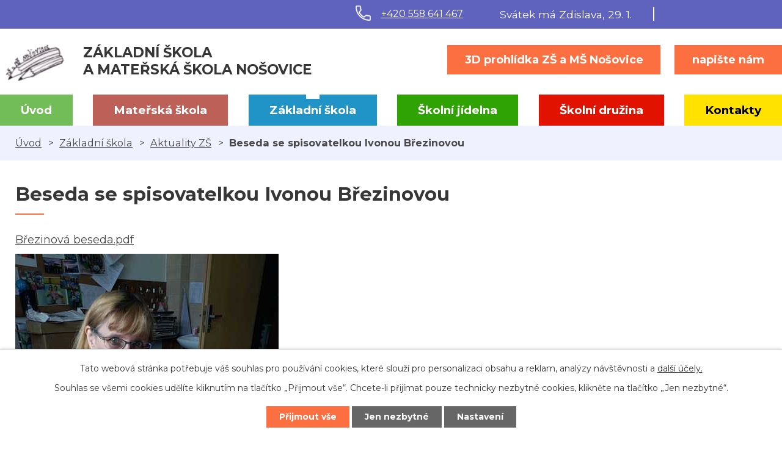

--- FILE ---
content_type: text/html; charset=utf-8
request_url: https://www.zsnosovice.cz/aktuality-zs/beseda-se-spisovatelkou-ivonou-brezinovou
body_size: 4416
content:
<!DOCTYPE html>
<html lang="cs" data-lang-system="cs">
	<head>



		<!--[if IE]><meta http-equiv="X-UA-Compatible" content="IE=EDGE"><![endif]-->
			<meta name="viewport" content="width=device-width, initial-scale=1, user-scalable=yes">
			<meta http-equiv="content-type" content="text/html; charset=utf-8" />
			<meta name="robots" content="index,follow" />
			<meta name="author" content="Antee s.r.o." />
			<meta name="description" content="Březinová beseda.pdf
" />
			<meta name="viewport" content="width=device-width, initial-scale=1, user-scalable=yes" />
<title>Beseda se spisovatelkou Ivonou Březinovou | Základní škola a mateřská škola Nošovice, příspěvková organizace</title>

		<link rel="stylesheet" type="text/css" href="https://cdn.antee.cz/jqueryui/1.8.20/css/smoothness/jquery-ui-1.8.20.custom.css?v=2" integrity="sha384-969tZdZyQm28oZBJc3HnOkX55bRgehf7P93uV7yHLjvpg/EMn7cdRjNDiJ3kYzs4" crossorigin="anonymous" />
		<link rel="stylesheet" type="text/css" href="/style.php?nid=SVFXVkM=&amp;ver=1768399196" />
		<link rel="stylesheet" type="text/css" href="/css/libs.css?ver=1768399900" />
		<link rel="stylesheet" type="text/css" href="https://cdn.antee.cz/genericons/genericons/genericons.css?v=2" integrity="sha384-DVVni0eBddR2RAn0f3ykZjyh97AUIRF+05QPwYfLtPTLQu3B+ocaZm/JigaX0VKc" crossorigin="anonymous" />

		<script src="/js/jquery/jquery-3.0.0.min.js" ></script>
		<script src="/js/jquery/jquery-migrate-3.1.0.min.js" ></script>
		<script src="/js/jquery/jquery-ui.min.js" ></script>
		<script src="/js/jquery/jquery.ui.touch-punch.min.js" ></script>
		<script src="/js/libs.min.js?ver=1768399900" ></script>
		<script src="/js/ipo.min.js?ver=1768399889" ></script>
			<script src="/js/locales/cs.js?ver=1768399196" ></script>

			<script src='https://www.google.com/recaptcha/api.js?hl=cs&render=explicit' ></script>

		<link href="/aktuality-ms?action=atom" type="application/atom+xml" rel="alternate" title="Aktuality MŠ">
		<link href="/aktuality-zs?action=atom" type="application/atom+xml" rel="alternate" title="Aktuality ZŠ">
<link rel="preconnect" href="https://fonts.gstatic.com/" crossorigin>
<link href="https://fonts.googleapis.com/css?family=Montserrat:400,500,700&amp;display=fallback&amp;subset=latin-ext" rel="stylesheet">
<link href="/image.php?nid=17859&amp;oid=7468624" rel="icon" type="image/png">
<link rel="shortcut icon" href="/image.php?nid=17859&amp;oid=7468624">
<script>
ipo.api.live("body", function(el){
//přesun patičky
$(el).find("#ipocopyright").insertAfter("#ipocontainer");
//přesun vyhledávání
$(el).find(".fulltextSearchForm").appendTo(".vyhledavani");
//přesun svátku do hlavičky
$(el).find("#ipoNameDay").appendTo(".svatek");
});
</script>




<link rel="preload" href="/image.php?nid=17859&amp;oid=7477219" as="image">

	</head>

	<body id="page7377305" class="subpage7377305 subpage7377303"
			
			data-nid="17859"
			data-lid="CZ"
			data-oid="7377305"
			data-layout-pagewidth="1024"
			
			data-slideshow-timer="3"
			 data-ipo-article-id="773220"
						
				
				data-layout="responsive" data-viewport_width_responsive="1024"
			>



							<div id="snippet-cookiesConfirmation-euCookiesSnp">			<div id="cookieChoiceInfo" class="cookie-choices-info template_1">
					<p>Tato webová stránka potřebuje váš souhlas pro používání cookies, které slouží pro personalizaci obsahu a reklam, analýzy návštěvnosti a 
						<a class="cookie-button more" href="https://navody.antee.cz/cookies" target="_blank">další účely.</a>
					</p>
					<p>
						Souhlas se všemi cookies udělíte kliknutím na tlačítko „Přijmout vše“. Chcete-li přijímat pouze technicky nezbytné cookies, klikněte na tlačítko „Jen nezbytné“.
					</p>
				<div class="buttons">
					<a class="cookie-button action-button ajax" id="cookieChoiceButton" rel=”nofollow” href="/aktuality-zs/beseda-se-spisovatelkou-ivonou-brezinovou?do=cookiesConfirmation-acceptAll">Přijmout vše</a>
					<a class="cookie-button cookie-button--settings action-button ajax" rel=”nofollow” href="/aktuality-zs/beseda-se-spisovatelkou-ivonou-brezinovou?do=cookiesConfirmation-onlyNecessary">Jen nezbytné</a>
					<a class="cookie-button cookie-button--settings action-button ajax" rel=”nofollow” href="/aktuality-zs/beseda-se-spisovatelkou-ivonou-brezinovou?do=cookiesConfirmation-openSettings">Nastavení</a>
				</div>
			</div>
</div>				<div id="ipocontainer">

			<div class="menu-toggler">

				<span>Menu</span>
				<span class="genericon genericon-menu"></span>
			</div>

			<span id="back-to-top">

				<i class="fa fa-angle-up"></i>
			</span>

			<div id="ipoheader">

				<div class="header-inner__top__container">
	<div class="row header-inner__top flex-container layout-container">
		<div class="header-telefon">
			<a href="tel:+420558641467"><span><img src="/image.php?nid=17859&amp;oid=7468618" alt="Ikona telefon"></span>+420 558 641 467</a>
		</div>
		<div class="svatek"></div>
		<div class="vyhledavani"></div>
	</div>
</div>
<div class="header-inner__container">
	<div class="row header-inner flex-container layout-container">
		<div class="logo">
			<a title="Základní škola a mateřská škola Nošovice, příspěvková organizace" href="/" class="header-logo">
				<span class="logo-skoly"><img src="/image.php?nid=17859&amp;oid=7477219" alt="Logo"></span>
				<span class="nazev-skoly">
					<span>Základní škola</span> <span>a mateřská škola <strong>Nošovice</strong></span>
				</span>
			</a>
		</div>
		<div class="header-cta">
			<a class="action-button" href="/3d-prohlidka-zs-nosovice" target="_blank">
					3D prohlídka ZŠ a MŠ Nošovice
			</a>
			<a class="action-button" href="/kontakty">napište nám</a>
		</div>
	</div>
</div>
<div id="ipoNameDay">
	<h4 class="newsheader"><span class="date-today">29. 1.</span> <span class='name-today'>Zdislava</span></h4>
	<div class="newsbody">Zítra: <span class='name-tomorrow'>Robin</span></div>
</div>
			</div>

			<div id="ipotopmenuwrapper">

				<div id="ipotopmenu">
<h4 class="hiddenMenu">Horní menu</h4>
<ul class="topmenulevel1"><li class="topmenuitem1 noborder" id="ipomenu7272638"><a href="/">Úvod</a></li><li class="topmenuitem1" id="ipomenu7377295"><a href="/materska-skola">Mateřská škola</a><ul class="topmenulevel2"><li class="topmenuitem2" id="ipomenu7377297"><a href="/aktuality-ms">Aktuality MŠ</a></li><li class="topmenuitem2" id="ipomenu7538593"><a href="/klub-rodicu">Klub rodičů</a></li><li class="topmenuitem2" id="ipomenu7377298"><a href="/zakladni-informace-ms">Základní informace MŠ</a></li><li class="topmenuitem2" id="ipomenu7377299"><a href="/rezim-dne-v-ms">Režim dne v MŠ</a></li><li class="topmenuitem2" id="ipomenu7377545"><a href="/dokumenty-ms">Dokumenty MŠ</a></li><li class="topmenuitem2" id="ipomenu7377301"><a href="/fotogalerie-ms">Fotogalerie MŠ</a></li></ul></li><li class="topmenuitem1 active" id="ipomenu7377303"><a href="/zakladni-skola">Základní škola</a><ul class="topmenulevel2"><li class="topmenuitem2 active" id="ipomenu7377305"><a href="/aktuality-zs">Aktuality ZŠ</a></li><li class="topmenuitem2" id="ipomenu7377306"><a href="/zakladni-informace-zs">Základní informace ZŠ</a></li><li class="topmenuitem2" id="ipomenu7377314"><a href="/organizace-zs">Organizace ZŠ</a></li><li class="topmenuitem2" id="ipomenu7377315"><a href="/rozvrh-hodin">Rozvrh hodin</a></li><li class="topmenuitem2" id="ipomenu7377339"><a href="/dokumenty-zs">Dokumenty ZŠ</a></li><li class="topmenuitem2" id="ipomenu7517109"><a href="/fotogalerie-zs">Fotogalerie ZŠ</a></li><li class="topmenuitem2" id="ipomenu8274450"><a href="/povinne-zverejnovane-informace">Povinně zveřejňované informace</a></li></ul></li><li class="topmenuitem1" id="ipomenu7377340"><a href="/skolni-jidelna">Školní jídelna</a><ul class="topmenulevel2"><li class="topmenuitem2" id="ipomenu7377341"><a href="/jidelnicek">Jídelníček</a></li><li class="topmenuitem2" id="ipomenu7377344"><a href="/alergeny">Alergeny</a></li><li class="topmenuitem2" id="ipomenu7377345"><a href="/dokumenty-sj">Dokumenty ŠJ</a></li></ul></li><li class="topmenuitem1" id="ipomenu7377346"><a href="/skolni-druzina">Školní družina</a><ul class="topmenulevel2"><li class="topmenuitem2" id="ipomenu7377347"><a href="/zakladni-informace-sd">Základní informace ŠD</a></li><li class="topmenuitem2" id="ipomenu7377348"><a href="/dokumenty-sd">Dokumenty ŠD</a></li></ul></li><li class="topmenuitem1" id="ipomenu7377264"><a href="/kontakty">Kontakty</a></li></ul>
					<div class="cleartop"></div>
				</div>
			</div>
			<div id="ipomain">
				
				<div id="ipomainframe">
					<div id="ipopage">
<div id="iponavigation">
	<h5 class="hiddenMenu">Drobečková navigace</h5>
	<p>
			<a href="/">Úvod</a> <span class="separator">&gt;</span>
			<a href="/zakladni-skola">Základní škola</a> <span class="separator">&gt;</span>
			<a href="/aktuality-zs">Aktuality ZŠ</a> <span class="separator">&gt;</span>
			<span class="currentPage">Beseda se spisovatelkou Ivonou Březinovou</span>
	</p>

</div>
						<div class="ipopagetext">
							<div class="blog view-detail content">
								
								<h1>Beseda se spisovatelkou Ivonou Březinovou</h1>

<div id="snippet--flash"></div>
								
																	

<hr class="cleaner">




<hr class="cleaner">

<div class="article">
	

	<div class="paragraph text clearfix">
<p><a href="/file.php?nid=17859&amp;oid=10118387">Březinová beseda.pdf</a></p>
<p><img src="/image.php?nid=17859&amp;oid=10118389&amp;width=431&amp;height=575" alt="IMG-20230607-WA0019.jpg" width="431" height="575"></p>	</div>
		
<div id="snippet--images"><div class="images clearfix">

	</div>
</div>


<div id="snippet--uploader"></div>			<div class="article-footer">
													<div class="published"><span>Publikováno:</span> 16. 6. 2023 10:58</div>

					</div>
	
</div>

<hr class="cleaner">
<div class="content-paginator clearfix">
	<span class="linkprev">
		<a href="/aktuality-zs/zmena-terminu-k-podani-nabidky-verejne-zakazky-ze-dne-1462023">

			<span class="linkprev-chevron">
				<i class="fa fa-angle-left"></i>
			</span>
			<span class="linkprev-text">
				<span class="linkprev-title">Změna termínu k…</span>
				<span class="linkprev-date">Publikováno: 26. 6. 2023 10:35</span>
			</span>
		</a>
	</span>
	<span class="linkback">
		<a href='/aktuality-zs'>
			<span class="linkback-chevron">
				<i class="fa fa-undo"></i>
			</span>
			<span class="linkback-text">
				<span>Zpět na přehled</span>
			</span>
		</a>
	</span>
	<span class="linknext">
		<a href="/aktuality-zs/prirodoveda-4-5roc">

			<span class="linknext-chevron">
				<i class="fa fa-angle-right"></i>
			</span>
			<span class="linknext-text">
				<span class="linknext-title">Přírodověda 4.-5.roč</span>
				<span class="linknext-date">Publikováno: 16. 6. 2023 10:55</span>
			</span>
		</a>
	</span>
</div>

		
															</div>
						</div>
					</div>


					

					

					<div class="hrclear"></div>
					<div id="ipocopyright">
<div class="copyright">
	<div class="copyright__inner__container flex-container">
	<div class="row copyright__inner flex-container layout-container">
		<div class="copy-kontakt">
			<h3>Základní škola <span>a Mateřská škola Nošovice</span></h3>
			<p><a href="tel:+420558641467"><span><img src="/image.php?nid=17859&amp;oid=7468618" alt="Ikona telefon"></span>+420 558 641 467</a><span class="copy-dotted">,</span> <a href="tel:+420602787828">+420 602 787 828</a></p>
			<p><a href="mailto:zs.nosovice@seznam.cz"><span><img src="/image.php?nid=17859&amp;oid=7468611" alt="Ikona email"></span>zs.nosovice@seznam.cz</a></p>
		</div>
		<div class="copy-mapa">
			<a title="Zobrazit na mapě" href="https://goo.gl/maps/WEMnF87GjbDdfxEH8" target="_blank" rel="noopener noreferrer">
				<span class="mapa-info">Nošovice 125,  739 51 Nošovice</span>
				<span class="mapa-image"><img src="/image.php?nid=17859&amp;oid=7469777" alt="Mapa"></span>
				<span class="action-button">kde nás najdete?</span>
			</a>
		</div>
	</div>
	<div class="loga__container">
		<div class="row loga flex-container layout-container">
			<a href="http://www.msmt.cz/" target="_blank" rel="noopener noreferrer"><img src="/image.php?nid=17859&amp;oid=7468613" alt="MŠMT"></a>
			<a href="https://www.nosovice.cz/" target="_blank" rel="noopener noreferrer"><img src="/image.php?nid=17859&amp;oid=7468614" alt="Obec Nošovice"></a>
			<a href="http://www.hravezijzdrave.cz/" target="_blank" rel="noopener noreferrer"><img src="/image.php?nid=17859&amp;oid=7468608" alt="Hravě žij zdravě"></a>
			<a href="http://www.silcom-multimedia.cz/" target="_blank" rel="noopener noreferrer"><img src="/image.php?nid=17859&amp;oid=7468622" alt="Silcom"></a>
			<a href="https://www.esfcr.cz/" target="_blank" rel="noopener noreferrer"><img src="/image.php?nid=17859&amp;oid=7468607" alt="esf"></a>
			<a href="https://www.szif.cz/cs/mleko-do-skol" target="_blank" rel="noopener noreferrer"><img src="/image.php?nid=17859&amp;oid=7468616" alt="Mléko do škol"></a>
		</div>
	</div>
</div>
<div class="row antee">
	<div class="layout-container">
		© 2026 Základní škola a mateřská škola Nošovice, příspěvková organizace, <a href="mailto:zs.nosovice@seznam.cz">Kontaktovat webmastera</a>, <span id="links"><a href="/mapa-stranek">Mapa stránek</a></span><br>ANTEE s.r.o. - <a href="https://www.antee.cz" rel="nofollow">Tvorba webových stránek</a>, Redakční systém IPO
	</div>
</div>
</div>
					</div>
					<div id="ipostatistics">
					</div>

					<div id="ipofooter">
						
					</div>
				</div>
			</div>
		</div>
	</body>
</html>
